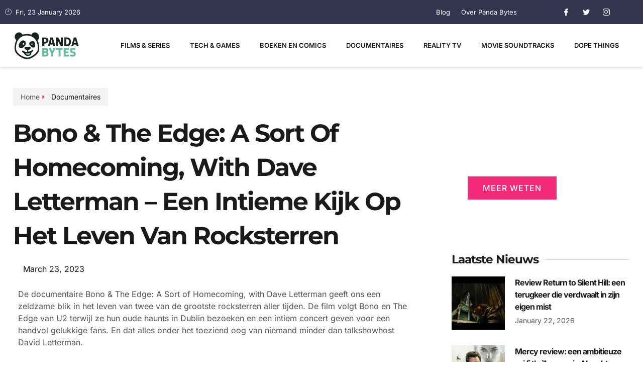

--- FILE ---
content_type: text/html; charset=utf-8
request_url: https://www.google.com/recaptcha/api2/aframe
body_size: 267
content:
<!DOCTYPE HTML><html><head><meta http-equiv="content-type" content="text/html; charset=UTF-8"></head><body><script nonce="4wHLxZdzM46eOpmSaLnJvQ">/** Anti-fraud and anti-abuse applications only. See google.com/recaptcha */ try{var clients={'sodar':'https://pagead2.googlesyndication.com/pagead/sodar?'};window.addEventListener("message",function(a){try{if(a.source===window.parent){var b=JSON.parse(a.data);var c=clients[b['id']];if(c){var d=document.createElement('img');d.src=c+b['params']+'&rc='+(localStorage.getItem("rc::a")?sessionStorage.getItem("rc::b"):"");window.document.body.appendChild(d);sessionStorage.setItem("rc::e",parseInt(sessionStorage.getItem("rc::e")||0)+1);localStorage.setItem("rc::h",'1769146255777');}}}catch(b){}});window.parent.postMessage("_grecaptcha_ready", "*");}catch(b){}</script></body></html>

--- FILE ---
content_type: text/css
request_url: https://pandabytes.nl/wp-content/uploads/elementor/css/post-12810.css?ver=1769146250
body_size: -458
content:
.elementor-12810 .elementor-element.elementor-element-331195e .elementor-wrapper{--video-aspect-ratio:1.77777;}

--- FILE ---
content_type: text/css
request_url: https://pandabytes.nl/wp-content/uploads/elementor/css/post-25110.css?ver=1769126078
body_size: 1566
content:
.elementor-25110 .elementor-element.elementor-element-127d1dd4:not(.elementor-motion-effects-element-type-background), .elementor-25110 .elementor-element.elementor-element-127d1dd4 > .elementor-motion-effects-container > .elementor-motion-effects-layer{background-color:var( --e-global-color-a954db2 );}.elementor-25110 .elementor-element.elementor-element-127d1dd4 > .elementor-background-overlay{background-image:url("https://pandabytes.nl/wp-content/uploads/2023/09/WM-BG-2.png");background-position:center center;background-repeat:no-repeat;background-size:cover;opacity:0.08;transition:background 0.3s, border-radius 0.3s, opacity 0.3s;}.elementor-25110 .elementor-element.elementor-element-127d1dd4{transition:background 0.3s, border 0.3s, border-radius 0.3s, box-shadow 0.3s;padding:4em 1em 4em 1em;z-index:5;}.elementor-25110 .elementor-element.elementor-element-6f546ef2 > .elementor-element-populated{margin:0em 3em 0em 0em;--e-column-margin-right:3em;--e-column-margin-left:0em;}.elementor-25110 .elementor-element.elementor-element-2d396871{width:auto;max-width:auto;align-self:center;}.elementor-25110 .elementor-element.elementor-element-2d396871 > .elementor-widget-container{margin:0px 0px 20px 0px;padding:0px 0px 2px 0px;}.elementor-25110 .elementor-element.elementor-element-2d396871 img{width:100%;}.elementor-25110 .elementor-element.elementor-element-67fd4895{--grid-template-columns:repeat(0, auto);--icon-size:14px;--grid-column-gap:20px;--grid-row-gap:0px;}.elementor-25110 .elementor-element.elementor-element-67fd4895 .elementor-widget-container{text-align:left;}.elementor-25110 .elementor-element.elementor-element-67fd4895 .elementor-social-icon{background-color:var( --e-global-color-2db06a9 );--icon-padding:0em;}.elementor-25110 .elementor-element.elementor-element-67fd4895 .elementor-social-icon i{color:var( --e-global-color-secondary );}.elementor-25110 .elementor-element.elementor-element-67fd4895 .elementor-social-icon svg{fill:var( --e-global-color-secondary );}.elementor-25110 .elementor-element.elementor-element-67fd4895 .elementor-social-icon:hover{background-color:var( --e-global-color-2db06a9 );}.elementor-25110 .elementor-element.elementor-element-67fd4895 .elementor-social-icon:hover i{color:var( --e-global-color-308e809 );}.elementor-25110 .elementor-element.elementor-element-67fd4895 .elementor-social-icon:hover svg{fill:var( --e-global-color-308e809 );}.elementor-25110 .elementor-element.elementor-element-76a5e87b > .elementor-element-populated{margin:0em 2em 0em 0em;--e-column-margin-right:2em;--e-column-margin-left:0em;}.elementor-25110 .elementor-element.elementor-element-3ab9c0f3 .elementskit-section-title-wraper .elementskit-section-title{color:var( --e-global-color-secondary );margin:0px 0px 10px 0px;font-family:var( --e-global-typography-7044a64-font-family ), Sans-serif;font-size:var( --e-global-typography-7044a64-font-size );font-weight:var( --e-global-typography-7044a64-font-weight );line-height:var( --e-global-typography-7044a64-line-height );letter-spacing:var( --e-global-typography-7044a64-letter-spacing );}.elementor-25110 .elementor-element.elementor-element-3ab9c0f3 .elementskit-section-title-wraper .elementskit-section-title > span{color:#000000;}.elementor-25110 .elementor-element.elementor-element-3ab9c0f3 .elementskit-section-title-wraper .elementskit-section-title:hover > span{color:#000000;}.elementor-25110 .elementor-element.elementor-element-3ab9c0f3 .elementskit-section-title-wraper .elementskit-border-divider{width:40px;background:var( --e-global-color-accent );}.elementor-25110 .elementor-element.elementor-element-3ab9c0f3 .elementskit-section-title-wraper .elementskit-border-divider.elementskit-style-long{width:40px;height:3px;color:var( --e-global-color-accent );}.elementor-25110 .elementor-element.elementor-element-3ab9c0f3 .elementskit-section-title-wraper .elementskit-border-star{width:40px;height:3px;color:var( --e-global-color-accent );}.elementor-25110 .elementor-element.elementor-element-3ab9c0f3 .elementskit-section-title-wraper .elementskit-border-divider, .elementor-25110 .elementor-element.elementor-element-3ab9c0f3 .elementskit-border-divider::before{height:3px;}.elementor-25110 .elementor-element.elementor-element-3ab9c0f3 .elementskit-section-title-wraper .elementskit-border-divider:before{background-color:var( --e-global-color-accent );color:var( --e-global-color-accent );}.elementor-25110 .elementor-element.elementor-element-3ab9c0f3 .elementskit-section-title-wraper .elementskit-border-star:after{background-color:var( --e-global-color-accent );}.elementor-25110 .elementor-element.elementor-element-1770ac63 .elementor-icon-list-items:not(.elementor-inline-items) .elementor-icon-list-item:not(:last-child){padding-block-end:calc(12px/2);}.elementor-25110 .elementor-element.elementor-element-1770ac63 .elementor-icon-list-items:not(.elementor-inline-items) .elementor-icon-list-item:not(:first-child){margin-block-start:calc(12px/2);}.elementor-25110 .elementor-element.elementor-element-1770ac63 .elementor-icon-list-items.elementor-inline-items .elementor-icon-list-item{margin-inline:calc(12px/2);}.elementor-25110 .elementor-element.elementor-element-1770ac63 .elementor-icon-list-items.elementor-inline-items{margin-inline:calc(-12px/2);}.elementor-25110 .elementor-element.elementor-element-1770ac63 .elementor-icon-list-items.elementor-inline-items .elementor-icon-list-item:after{inset-inline-end:calc(-12px/2);}.elementor-25110 .elementor-element.elementor-element-1770ac63 .elementor-icon-list-item:not(:last-child):after{content:"";border-color:var( --e-global-color-9eaa092 );}.elementor-25110 .elementor-element.elementor-element-1770ac63 .elementor-icon-list-items:not(.elementor-inline-items) .elementor-icon-list-item:not(:last-child):after{border-block-start-style:solid;border-block-start-width:1px;}.elementor-25110 .elementor-element.elementor-element-1770ac63 .elementor-icon-list-items.elementor-inline-items .elementor-icon-list-item:not(:last-child):after{border-inline-start-style:solid;}.elementor-25110 .elementor-element.elementor-element-1770ac63 .elementor-inline-items .elementor-icon-list-item:not(:last-child):after{border-inline-start-width:1px;}.elementor-25110 .elementor-element.elementor-element-1770ac63 .elementor-icon-list-icon i{color:var( --e-global-color-651faef );transition:color 0.3s;}.elementor-25110 .elementor-element.elementor-element-1770ac63 .elementor-icon-list-icon svg{fill:var( --e-global-color-651faef );transition:fill 0.3s;}.elementor-25110 .elementor-element.elementor-element-1770ac63{--e-icon-list-icon-size:13px;--icon-vertical-align:flex-start;--icon-vertical-offset:5px;}.elementor-25110 .elementor-element.elementor-element-1770ac63 .elementor-icon-list-item > .elementor-icon-list-text, .elementor-25110 .elementor-element.elementor-element-1770ac63 .elementor-icon-list-item > a{font-family:var( --e-global-typography-b2ce6af-font-family ), Sans-serif;font-size:var( --e-global-typography-b2ce6af-font-size );line-height:var( --e-global-typography-b2ce6af-line-height );}.elementor-25110 .elementor-element.elementor-element-1770ac63 .elementor-icon-list-text{color:var( --e-global-color-text );transition:color 0.3s;}.elementor-25110 .elementor-element.elementor-element-1770ac63 .elementor-icon-list-item:hover .elementor-icon-list-text{color:var( --e-global-color-308e809 );}.elementor-25110 .elementor-element.elementor-element-41e73a08 > .elementor-element-populated{margin:0em 2em 0em 0em;--e-column-margin-right:2em;--e-column-margin-left:0em;}.elementor-25110 .elementor-element.elementor-element-474c81d9 .elementskit-section-title-wraper .elementskit-section-title{color:var( --e-global-color-secondary );margin:0px 0px 10px 0px;font-family:var( --e-global-typography-7044a64-font-family ), Sans-serif;font-size:var( --e-global-typography-7044a64-font-size );font-weight:var( --e-global-typography-7044a64-font-weight );line-height:var( --e-global-typography-7044a64-line-height );letter-spacing:var( --e-global-typography-7044a64-letter-spacing );}.elementor-25110 .elementor-element.elementor-element-474c81d9 .elementskit-section-title-wraper .elementskit-section-title > span{color:#000000;}.elementor-25110 .elementor-element.elementor-element-474c81d9 .elementskit-section-title-wraper .elementskit-section-title:hover > span{color:#000000;}.elementor-25110 .elementor-element.elementor-element-474c81d9 .elementskit-section-title-wraper .elementskit-border-divider{width:40px;background:var( --e-global-color-accent );}.elementor-25110 .elementor-element.elementor-element-474c81d9 .elementskit-section-title-wraper .elementskit-border-divider.elementskit-style-long{width:40px;height:3px;color:var( --e-global-color-accent );}.elementor-25110 .elementor-element.elementor-element-474c81d9 .elementskit-section-title-wraper .elementskit-border-star{width:40px;height:3px;color:var( --e-global-color-accent );}.elementor-25110 .elementor-element.elementor-element-474c81d9 .elementskit-section-title-wraper .elementskit-border-divider, .elementor-25110 .elementor-element.elementor-element-474c81d9 .elementskit-border-divider::before{height:3px;}.elementor-25110 .elementor-element.elementor-element-474c81d9 .elementskit-section-title-wraper .elementskit-border-divider:before{background-color:var( --e-global-color-accent );color:var( --e-global-color-accent );}.elementor-25110 .elementor-element.elementor-element-474c81d9 .elementskit-section-title-wraper .elementskit-border-star:after{background-color:var( --e-global-color-accent );}.elementor-25110 .elementor-element.elementor-element-38fa4c32 .elementor-icon-list-items:not(.elementor-inline-items) .elementor-icon-list-item:not(:last-child){padding-block-end:calc(12px/2);}.elementor-25110 .elementor-element.elementor-element-38fa4c32 .elementor-icon-list-items:not(.elementor-inline-items) .elementor-icon-list-item:not(:first-child){margin-block-start:calc(12px/2);}.elementor-25110 .elementor-element.elementor-element-38fa4c32 .elementor-icon-list-items.elementor-inline-items .elementor-icon-list-item{margin-inline:calc(12px/2);}.elementor-25110 .elementor-element.elementor-element-38fa4c32 .elementor-icon-list-items.elementor-inline-items{margin-inline:calc(-12px/2);}.elementor-25110 .elementor-element.elementor-element-38fa4c32 .elementor-icon-list-items.elementor-inline-items .elementor-icon-list-item:after{inset-inline-end:calc(-12px/2);}.elementor-25110 .elementor-element.elementor-element-38fa4c32 .elementor-icon-list-item:not(:last-child):after{content:"";border-color:var( --e-global-color-9eaa092 );}.elementor-25110 .elementor-element.elementor-element-38fa4c32 .elementor-icon-list-items:not(.elementor-inline-items) .elementor-icon-list-item:not(:last-child):after{border-block-start-style:solid;border-block-start-width:1px;}.elementor-25110 .elementor-element.elementor-element-38fa4c32 .elementor-icon-list-items.elementor-inline-items .elementor-icon-list-item:not(:last-child):after{border-inline-start-style:solid;}.elementor-25110 .elementor-element.elementor-element-38fa4c32 .elementor-inline-items .elementor-icon-list-item:not(:last-child):after{border-inline-start-width:1px;}.elementor-25110 .elementor-element.elementor-element-38fa4c32 .elementor-icon-list-icon i{color:var( --e-global-color-651faef );transition:color 0.3s;}.elementor-25110 .elementor-element.elementor-element-38fa4c32 .elementor-icon-list-icon svg{fill:var( --e-global-color-651faef );transition:fill 0.3s;}.elementor-25110 .elementor-element.elementor-element-38fa4c32{--e-icon-list-icon-size:13px;--icon-vertical-align:flex-start;--icon-vertical-offset:5px;}.elementor-25110 .elementor-element.elementor-element-38fa4c32 .elementor-icon-list-item > .elementor-icon-list-text, .elementor-25110 .elementor-element.elementor-element-38fa4c32 .elementor-icon-list-item > a{font-family:var( --e-global-typography-b2ce6af-font-family ), Sans-serif;font-size:var( --e-global-typography-b2ce6af-font-size );line-height:var( --e-global-typography-b2ce6af-line-height );}.elementor-25110 .elementor-element.elementor-element-38fa4c32 .elementor-icon-list-text{color:var( --e-global-color-text );transition:color 0.3s;}.elementor-25110 .elementor-element.elementor-element-38fa4c32 .elementor-icon-list-item:hover .elementor-icon-list-text{color:var( --e-global-color-308e809 );}.elementor-25110 .elementor-element.elementor-element-57ae698a .elementskit-section-title-wraper .elementskit-section-title{color:var( --e-global-color-secondary );margin:0px 0px 10px 0px;font-family:var( --e-global-typography-7044a64-font-family ), Sans-serif;font-size:var( --e-global-typography-7044a64-font-size );font-weight:var( --e-global-typography-7044a64-font-weight );line-height:var( --e-global-typography-7044a64-line-height );letter-spacing:var( --e-global-typography-7044a64-letter-spacing );}.elementor-25110 .elementor-element.elementor-element-57ae698a .elementskit-section-title-wraper .elementskit-section-title > span{color:#000000;}.elementor-25110 .elementor-element.elementor-element-57ae698a .elementskit-section-title-wraper .elementskit-section-title:hover > span{color:#000000;}.elementor-25110 .elementor-element.elementor-element-57ae698a .elementskit-section-title-wraper .elementskit-border-divider{width:40px;background:var( --e-global-color-accent );}.elementor-25110 .elementor-element.elementor-element-57ae698a .elementskit-section-title-wraper .elementskit-border-divider.elementskit-style-long{width:40px;height:3px;color:var( --e-global-color-accent );}.elementor-25110 .elementor-element.elementor-element-57ae698a .elementskit-section-title-wraper .elementskit-border-star{width:40px;height:3px;color:var( --e-global-color-accent );}.elementor-25110 .elementor-element.elementor-element-57ae698a .elementskit-section-title-wraper .elementskit-border-divider, .elementor-25110 .elementor-element.elementor-element-57ae698a .elementskit-border-divider::before{height:3px;}.elementor-25110 .elementor-element.elementor-element-57ae698a .elementskit-section-title-wraper .elementskit-border-divider:before{background-color:var( --e-global-color-accent );color:var( --e-global-color-accent );}.elementor-25110 .elementor-element.elementor-element-57ae698a .elementskit-section-title-wraper .elementskit-border-star:after{background-color:var( --e-global-color-accent );}.elementor-25110 .elementor-element.elementor-element-661afeba .elementor-field-group{padding-right:calc( 7px/2 );padding-left:calc( 7px/2 );margin-bottom:10px;}.elementor-25110 .elementor-element.elementor-element-661afeba .elementor-form-fields-wrapper{margin-left:calc( -7px/2 );margin-right:calc( -7px/2 );margin-bottom:-10px;}.elementor-25110 .elementor-element.elementor-element-661afeba .elementor-field-group.recaptcha_v3-bottomleft, .elementor-25110 .elementor-element.elementor-element-661afeba .elementor-field-group.recaptcha_v3-bottomright{margin-bottom:0;}body.rtl .elementor-25110 .elementor-element.elementor-element-661afeba .elementor-labels-inline .elementor-field-group > label{padding-left:0px;}body:not(.rtl) .elementor-25110 .elementor-element.elementor-element-661afeba .elementor-labels-inline .elementor-field-group > label{padding-right:0px;}body .elementor-25110 .elementor-element.elementor-element-661afeba .elementor-labels-above .elementor-field-group > label{padding-bottom:0px;}.elementor-25110 .elementor-element.elementor-element-661afeba .elementor-field-type-html{padding-bottom:0px;}.elementor-25110 .elementor-element.elementor-element-661afeba .elementor-field-group .elementor-field:not(.elementor-select-wrapper){background-color:#ffffff;border-width:0px 0px 0px 0px;}.elementor-25110 .elementor-element.elementor-element-661afeba .elementor-field-group .elementor-select-wrapper select{background-color:#ffffff;border-width:0px 0px 0px 0px;}.elementor-25110 .elementor-element.elementor-element-661afeba{--e-form-steps-indicators-spacing:20px;--e-form-steps-indicator-padding:30px;--e-form-steps-indicator-inactive-secondary-color:#ffffff;--e-form-steps-indicator-active-secondary-color:#ffffff;--e-form-steps-indicator-completed-secondary-color:#ffffff;--e-form-steps-divider-width:1px;--e-form-steps-divider-gap:10px;}.elementor-25110 .elementor-element.elementor-element-e22b3a0 > .elementor-container > .elementor-column > .elementor-widget-wrap{align-content:center;align-items:center;}.elementor-25110 .elementor-element.elementor-element-e22b3a0:not(.elementor-motion-effects-element-type-background), .elementor-25110 .elementor-element.elementor-element-e22b3a0 > .elementor-motion-effects-container > .elementor-motion-effects-layer{background-color:var( --e-global-color-primary );}.elementor-25110 .elementor-element.elementor-element-e22b3a0{transition:background 0.3s, border 0.3s, border-radius 0.3s, box-shadow 0.3s;padding:0.5em 1em 0.5em 1em;}.elementor-25110 .elementor-element.elementor-element-e22b3a0 > .elementor-background-overlay{transition:background 0.3s, border-radius 0.3s, opacity 0.3s;}.elementor-25110 .elementor-element.elementor-element-38e99cf7 .elementor-heading-title{font-family:var( --e-global-typography-112b6c4-font-family ), Sans-serif;font-size:var( --e-global-typography-112b6c4-font-size );font-weight:var( --e-global-typography-112b6c4-font-weight );color:var( --e-global-color-651faef );}.elementor-25110 .elementor-element.elementor-element-7f01bf93.elementor-column > .elementor-widget-wrap{justify-content:flex-end;}.elementor-25110 .elementor-element.elementor-element-5d837ebe{width:auto;max-width:auto;--e-icon-list-icon-size:14px;--icon-vertical-offset:0px;}.elementor-25110 .elementor-element.elementor-element-5d837ebe .elementor-icon-list-items:not(.elementor-inline-items) .elementor-icon-list-item:not(:last-child){padding-block-end:calc(2px/2);}.elementor-25110 .elementor-element.elementor-element-5d837ebe .elementor-icon-list-items:not(.elementor-inline-items) .elementor-icon-list-item:not(:first-child){margin-block-start:calc(2px/2);}.elementor-25110 .elementor-element.elementor-element-5d837ebe .elementor-icon-list-items.elementor-inline-items .elementor-icon-list-item{margin-inline:calc(2px/2);}.elementor-25110 .elementor-element.elementor-element-5d837ebe .elementor-icon-list-items.elementor-inline-items{margin-inline:calc(-2px/2);}.elementor-25110 .elementor-element.elementor-element-5d837ebe .elementor-icon-list-items.elementor-inline-items .elementor-icon-list-item:after{inset-inline-end:calc(-2px/2);}.elementor-25110 .elementor-element.elementor-element-5d837ebe .elementor-icon-list-icon i{color:var( --e-global-color-308e809 );transition:color 0.3s;}.elementor-25110 .elementor-element.elementor-element-5d837ebe .elementor-icon-list-icon svg{fill:var( --e-global-color-308e809 );transition:fill 0.3s;}.elementor-25110 .elementor-element.elementor-element-5d837ebe .elementor-icon-list-item > .elementor-icon-list-text, .elementor-25110 .elementor-element.elementor-element-5d837ebe .elementor-icon-list-item > a{font-family:var( --e-global-typography-112b6c4-font-family ), Sans-serif;font-size:var( --e-global-typography-112b6c4-font-size );font-weight:var( --e-global-typography-112b6c4-font-weight );}.elementor-25110 .elementor-element.elementor-element-5d837ebe .elementor-icon-list-text{color:var( --e-global-color-651faef );transition:color 0.3s;}.elementor-theme-builder-content-area{height:400px;}.elementor-location-header:before, .elementor-location-footer:before{content:"";display:table;clear:both;}@media(min-width:768px){.elementor-25110 .elementor-element.elementor-element-6f546ef2{width:30%;}.elementor-25110 .elementor-element.elementor-element-76a5e87b{width:20%;}.elementor-25110 .elementor-element.elementor-element-41e73a08{width:18.492%;}.elementor-25110 .elementor-element.elementor-element-58829e72{width:31.508%;}}@media(max-width:1024px){.elementor-25110 .elementor-element.elementor-element-127d1dd4{padding:3em 1em 3em 1em;}.elementor-25110 .elementor-element.elementor-element-6f546ef2 > .elementor-element-populated{margin:0em 1em 0em 0em;--e-column-margin-right:1em;--e-column-margin-left:0em;}.elementor-25110 .elementor-element.elementor-element-2d396871 img{height:20px;}.elementor-25110 .elementor-element.elementor-element-67fd4895 .elementor-widget-container{text-align:left;}.elementor-25110 .elementor-element.elementor-element-67fd4895{--icon-size:13px;--grid-column-gap:18px;}.elementor-25110 .elementor-element.elementor-element-76a5e87b > .elementor-element-populated{margin:0em 1em 0em 0em;--e-column-margin-right:1em;--e-column-margin-left:0em;}.elementor-25110 .elementor-element.elementor-element-3ab9c0f3 .elementskit-section-title-wraper .elementskit-section-title{font-size:var( --e-global-typography-7044a64-font-size );line-height:var( --e-global-typography-7044a64-line-height );letter-spacing:var( --e-global-typography-7044a64-letter-spacing );}.elementor-25110 .elementor-element.elementor-element-3ab9c0f3 .elementskit-section-title-wraper .elementskit-border-divider{width:37px;}.elementor-25110 .elementor-element.elementor-element-3ab9c0f3 .elementskit-section-title-wraper .elementskit-border-divider.elementskit-style-long{width:37px;}.elementor-25110 .elementor-element.elementor-element-3ab9c0f3 .elementskit-section-title-wraper .elementskit-border-star{width:37px;}.elementor-25110 .elementor-element.elementor-element-1770ac63 .elementor-icon-list-item > .elementor-icon-list-text, .elementor-25110 .elementor-element.elementor-element-1770ac63 .elementor-icon-list-item > a{font-size:var( --e-global-typography-b2ce6af-font-size );line-height:var( --e-global-typography-b2ce6af-line-height );}.elementor-25110 .elementor-element.elementor-element-41e73a08 > .elementor-element-populated{margin:0em 1em 0em 0em;--e-column-margin-right:1em;--e-column-margin-left:0em;}.elementor-25110 .elementor-element.elementor-element-474c81d9 .elementskit-section-title-wraper .elementskit-section-title{font-size:var( --e-global-typography-7044a64-font-size );line-height:var( --e-global-typography-7044a64-line-height );letter-spacing:var( --e-global-typography-7044a64-letter-spacing );}.elementor-25110 .elementor-element.elementor-element-474c81d9 .elementskit-section-title-wraper .elementskit-border-divider{width:37px;}.elementor-25110 .elementor-element.elementor-element-474c81d9 .elementskit-section-title-wraper .elementskit-border-divider.elementskit-style-long{width:37px;}.elementor-25110 .elementor-element.elementor-element-474c81d9 .elementskit-section-title-wraper .elementskit-border-star{width:37px;}.elementor-25110 .elementor-element.elementor-element-38fa4c32 .elementor-icon-list-item > .elementor-icon-list-text, .elementor-25110 .elementor-element.elementor-element-38fa4c32 .elementor-icon-list-item > a{font-size:var( --e-global-typography-b2ce6af-font-size );line-height:var( --e-global-typography-b2ce6af-line-height );}.elementor-25110 .elementor-element.elementor-element-57ae698a .elementskit-section-title-wraper .elementskit-section-title{font-size:var( --e-global-typography-7044a64-font-size );line-height:var( --e-global-typography-7044a64-line-height );letter-spacing:var( --e-global-typography-7044a64-letter-spacing );}.elementor-25110 .elementor-element.elementor-element-57ae698a .elementskit-section-title-wraper .elementskit-border-divider{width:37px;}.elementor-25110 .elementor-element.elementor-element-57ae698a .elementskit-section-title-wraper .elementskit-border-divider.elementskit-style-long{width:37px;}.elementor-25110 .elementor-element.elementor-element-57ae698a .elementskit-section-title-wraper .elementskit-border-star{width:37px;}.elementor-25110 .elementor-element.elementor-element-5e075cf > .elementor-widget-container{margin:0em 0em -1em 0em;}.elementor-25110 .elementor-element.elementor-element-38e99cf7 > .elementor-widget-container{padding:0em 4em 0em 0em;}.elementor-25110 .elementor-element.elementor-element-38e99cf7 .elementor-heading-title{font-size:var( --e-global-typography-112b6c4-font-size );}.elementor-25110 .elementor-element.elementor-element-5d837ebe .elementor-icon-list-item > .elementor-icon-list-text, .elementor-25110 .elementor-element.elementor-element-5d837ebe .elementor-icon-list-item > a{font-size:var( --e-global-typography-112b6c4-font-size );}}@media(max-width:767px){.elementor-25110 .elementor-element.elementor-element-127d1dd4{padding:2.5em 1em 2em 1em;}.elementor-25110 .elementor-element.elementor-element-6f546ef2 > .elementor-element-populated{margin:0em 0em 1em 0em;--e-column-margin-right:0em;--e-column-margin-left:0em;}.elementor-25110 .elementor-element.elementor-element-2d396871 img{height:22px;}.elementor-25110 .elementor-element.elementor-element-67fd4895{--icon-size:12px;}.elementor-25110 .elementor-element.elementor-element-76a5e87b{width:50%;}.elementor-25110 .elementor-element.elementor-element-3ab9c0f3 .elementskit-section-title-wraper .elementskit-section-title{font-size:var( --e-global-typography-7044a64-font-size );line-height:var( --e-global-typography-7044a64-line-height );letter-spacing:var( --e-global-typography-7044a64-letter-spacing );}.elementor-25110 .elementor-element.elementor-element-3ab9c0f3 .elementskit-section-title-wraper .elementskit-border-divider{width:35px;}.elementor-25110 .elementor-element.elementor-element-3ab9c0f3 .elementskit-section-title-wraper .elementskit-border-divider.elementskit-style-long{width:35px;}.elementor-25110 .elementor-element.elementor-element-3ab9c0f3 .elementskit-section-title-wraper .elementskit-border-star{width:35px;}.elementor-25110 .elementor-element.elementor-element-1770ac63 .elementor-icon-list-item > .elementor-icon-list-text, .elementor-25110 .elementor-element.elementor-element-1770ac63 .elementor-icon-list-item > a{font-size:var( --e-global-typography-b2ce6af-font-size );line-height:var( --e-global-typography-b2ce6af-line-height );}.elementor-25110 .elementor-element.elementor-element-41e73a08{width:50%;}.elementor-25110 .elementor-element.elementor-element-474c81d9 .elementskit-section-title-wraper .elementskit-section-title{font-size:var( --e-global-typography-7044a64-font-size );line-height:var( --e-global-typography-7044a64-line-height );letter-spacing:var( --e-global-typography-7044a64-letter-spacing );}.elementor-25110 .elementor-element.elementor-element-474c81d9 .elementskit-section-title-wraper .elementskit-border-divider{width:35px;}.elementor-25110 .elementor-element.elementor-element-474c81d9 .elementskit-section-title-wraper .elementskit-border-divider.elementskit-style-long{width:35px;}.elementor-25110 .elementor-element.elementor-element-474c81d9 .elementskit-section-title-wraper .elementskit-border-star{width:35px;}.elementor-25110 .elementor-element.elementor-element-38fa4c32 .elementor-icon-list-item > .elementor-icon-list-text, .elementor-25110 .elementor-element.elementor-element-38fa4c32 .elementor-icon-list-item > a{font-size:var( --e-global-typography-b2ce6af-font-size );line-height:var( --e-global-typography-b2ce6af-line-height );}.elementor-25110 .elementor-element.elementor-element-58829e72 > .elementor-element-populated{margin:1em 0em 0em 0em;--e-column-margin-right:0em;--e-column-margin-left:0em;}.elementor-25110 .elementor-element.elementor-element-57ae698a .elementskit-section-title-wraper .elementskit-section-title{font-size:var( --e-global-typography-7044a64-font-size );line-height:var( --e-global-typography-7044a64-line-height );letter-spacing:var( --e-global-typography-7044a64-letter-spacing );}.elementor-25110 .elementor-element.elementor-element-57ae698a .elementskit-section-title-wraper .elementskit-border-divider{width:35px;}.elementor-25110 .elementor-element.elementor-element-57ae698a .elementskit-section-title-wraper .elementskit-border-divider.elementskit-style-long{width:35px;}.elementor-25110 .elementor-element.elementor-element-57ae698a .elementskit-section-title-wraper .elementskit-border-star{width:35px;}.elementor-25110 .elementor-element.elementor-element-6ccf442b > .elementor-element-populated{padding:10px 10px 0px 10px;}.elementor-25110 .elementor-element.elementor-element-38e99cf7 > .elementor-widget-container{padding:0em 0em 0em 0em;}.elementor-25110 .elementor-element.elementor-element-38e99cf7{text-align:center;}.elementor-25110 .elementor-element.elementor-element-38e99cf7 .elementor-heading-title{font-size:var( --e-global-typography-112b6c4-font-size );}.elementor-25110 .elementor-element.elementor-element-7f01bf93.elementor-column > .elementor-widget-wrap{justify-content:center;}.elementor-25110 .elementor-element.elementor-element-5d837ebe .elementor-icon-list-items:not(.elementor-inline-items) .elementor-icon-list-item:not(:last-child){padding-block-end:calc(0px/2);}.elementor-25110 .elementor-element.elementor-element-5d837ebe .elementor-icon-list-items:not(.elementor-inline-items) .elementor-icon-list-item:not(:first-child){margin-block-start:calc(0px/2);}.elementor-25110 .elementor-element.elementor-element-5d837ebe .elementor-icon-list-items.elementor-inline-items .elementor-icon-list-item{margin-inline:calc(0px/2);}.elementor-25110 .elementor-element.elementor-element-5d837ebe .elementor-icon-list-items.elementor-inline-items{margin-inline:calc(-0px/2);}.elementor-25110 .elementor-element.elementor-element-5d837ebe .elementor-icon-list-items.elementor-inline-items .elementor-icon-list-item:after{inset-inline-end:calc(-0px/2);}.elementor-25110 .elementor-element.elementor-element-5d837ebe .elementor-icon-list-item > .elementor-icon-list-text, .elementor-25110 .elementor-element.elementor-element-5d837ebe .elementor-icon-list-item > a{font-size:var( --e-global-typography-112b6c4-font-size );}}

--- FILE ---
content_type: text/css
request_url: https://pandabytes.nl/wp-content/uploads/elementor/css/post-381.css?ver=1769126083
body_size: 2218
content:
.elementor-381 .elementor-element.elementor-element-6ccc7c68:not(.elementor-motion-effects-element-type-background), .elementor-381 .elementor-element.elementor-element-6ccc7c68 > .elementor-motion-effects-container > .elementor-motion-effects-layer{background-color:var( --e-global-color-651faef );}.elementor-381 .elementor-element.elementor-element-6ccc7c68{overflow:hidden;transition:background 0.3s, border 0.3s, border-radius 0.3s, box-shadow 0.3s;padding:2em 1em 4em 1em;}.elementor-381 .elementor-element.elementor-element-6ccc7c68 > .elementor-background-overlay{transition:background 0.3s, border-radius 0.3s, opacity 0.3s;}.elementor-381 .elementor-element.elementor-element-244fc45e > .elementor-element-populated{margin:0em 3em 0em 0em;--e-column-margin-right:3em;--e-column-margin-left:0em;}.elementor-381 .elementor-element.elementor-element-418760d6{width:auto;max-width:auto;--e-icon-list-icon-size:14px;--icon-vertical-align:center;--icon-vertical-offset:0px;}.elementor-381 .elementor-element.elementor-element-418760d6 > .elementor-widget-container{background-color:var( --e-global-color-a954db2 );margin:0px 0px 20px 0px;padding:7px 15px 7px 15px;}.elementor-381 .elementor-element.elementor-element-418760d6 .elementor-icon-list-items:not(.elementor-inline-items) .elementor-icon-list-item:not(:last-child){padding-block-end:calc(8px/2);}.elementor-381 .elementor-element.elementor-element-418760d6 .elementor-icon-list-items:not(.elementor-inline-items) .elementor-icon-list-item:not(:first-child){margin-block-start:calc(8px/2);}.elementor-381 .elementor-element.elementor-element-418760d6 .elementor-icon-list-items.elementor-inline-items .elementor-icon-list-item{margin-inline:calc(8px/2);}.elementor-381 .elementor-element.elementor-element-418760d6 .elementor-icon-list-items.elementor-inline-items{margin-inline:calc(-8px/2);}.elementor-381 .elementor-element.elementor-element-418760d6 .elementor-icon-list-items.elementor-inline-items .elementor-icon-list-item:after{inset-inline-end:calc(-8px/2);}.elementor-381 .elementor-element.elementor-element-418760d6 .elementor-icon-list-icon i{color:var( --e-global-color-accent );transition:color 0.3s;}.elementor-381 .elementor-element.elementor-element-418760d6 .elementor-icon-list-icon svg{fill:var( --e-global-color-accent );transition:fill 0.3s;}.elementor-381 .elementor-element.elementor-element-418760d6 .elementor-icon-list-item > .elementor-icon-list-text, .elementor-381 .elementor-element.elementor-element-418760d6 .elementor-icon-list-item > a{font-family:var( --e-global-typography-69c152f-font-family ), Sans-serif;font-size:var( --e-global-typography-69c152f-font-size );line-height:var( --e-global-typography-69c152f-line-height );}.elementor-381 .elementor-element.elementor-element-418760d6 .elementor-icon-list-text{color:var( --e-global-color-text );transition:color 0.3s;}.elementor-381 .elementor-element.elementor-element-418760d6 .elementor-icon-list-item:hover .elementor-icon-list-text{color:var( --e-global-color-308e809 );}.elementor-381 .elementor-element.elementor-element-5c70ddbe{width:auto;max-width:auto;align-self:center;}.elementor-381 .elementor-element.elementor-element-5c70ddbe .elementor-icon-list-icon i{color:var( --e-global-color-accent );font-size:15px;}.elementor-381 .elementor-element.elementor-element-5c70ddbe .elementor-icon-list-icon svg{fill:var( --e-global-color-accent );--e-icon-list-icon-size:15px;}.elementor-381 .elementor-element.elementor-element-5c70ddbe .elementor-icon-list-icon{width:15px;}.elementor-381 .elementor-element.elementor-element-a1b780f > .elementor-widget-container{margin:2em 0em 0em 0em;}.elementor-381 .elementor-element.elementor-element-a1b780f img{width:100%;height:480px;object-fit:cover;object-position:center center;filter:brightness( 85% ) contrast( 100% ) saturate( 100% ) blur( 0px ) hue-rotate( 0deg );}.elementor-381 .elementor-element.elementor-element-3e97d758 > .elementor-widget-container{margin:1em 0em 0em 0em;}.elementor-381 .elementor-element.elementor-element-21f795c{--display:flex;--flex-direction:row;--container-widget-width:calc( ( 1 - var( --container-widget-flex-grow ) ) * 100% );--container-widget-height:100%;--container-widget-flex-grow:1;--container-widget-align-self:stretch;--flex-wrap-mobile:wrap;--align-items:flex-start;}.elementor-381 .elementor-element.elementor-element-74ce03a{width:auto;max-width:auto;align-self:center;}.elementor-381 .elementor-element.elementor-element-74ce03a > .elementor-widget-container{padding:0px 20px 0px 0px;}.elementor-381 .elementor-element.elementor-element-74ce03a .elementor-heading-title{font-family:var( --e-global-typography-7044a64-font-family ), Sans-serif;font-size:var( --e-global-typography-7044a64-font-size );font-weight:var( --e-global-typography-7044a64-font-weight );line-height:var( --e-global-typography-7044a64-line-height );letter-spacing:var( --e-global-typography-7044a64-letter-spacing );}.elementor-381 .elementor-element.elementor-element-f672f29{width:auto;max-width:auto;align-self:center;}.elementor-381 .elementor-element.elementor-element-f672f29 .elementor-icon-list-icon i{color:var( --e-global-color-accent );font-size:15px;}.elementor-381 .elementor-element.elementor-element-f672f29 .elementor-icon-list-icon svg{fill:var( --e-global-color-accent );--e-icon-list-icon-size:15px;}.elementor-381 .elementor-element.elementor-element-f672f29 .elementor-icon-list-icon{width:15px;}.elementor-381 .elementor-element.elementor-element-f672f29 .elementor-icon-list-item{font-size:14px;font-weight:600;word-spacing:10px;}.elementor-381 .elementor-element.elementor-element-5511f8f3{width:auto;max-width:auto;align-self:center;}.elementor-381 .elementor-element.elementor-element-5511f8f3 > .elementor-widget-container{padding:0px 20px 0px 0px;}.elementor-381 .elementor-element.elementor-element-5511f8f3 .elementor-heading-title{font-family:var( --e-global-typography-7044a64-font-family ), Sans-serif;font-size:var( --e-global-typography-7044a64-font-size );font-weight:var( --e-global-typography-7044a64-font-weight );line-height:var( --e-global-typography-7044a64-line-height );letter-spacing:var( --e-global-typography-7044a64-letter-spacing );}.elementor-381 .elementor-element.elementor-element-19b33e74{width:auto;max-width:auto;align-self:center;--grid-side-margin:7px;--grid-column-gap:7px;--grid-row-gap:10px;--grid-bottom-margin:10px;}.elementor-381 .elementor-element.elementor-element-19b33e74 .elementor-share-btn{font-size:calc(0.7px * 10);}.elementor-381 .elementor-element.elementor-element-22481623{--divider-border-style:solid;--divider-color:var( --e-global-color-9eaa092 );--divider-border-width:1px;}.elementor-381 .elementor-element.elementor-element-22481623 > .elementor-widget-container{margin:2em 0em 0em 0em;}.elementor-381 .elementor-element.elementor-element-22481623 .elementor-divider-separator{width:100%;}.elementor-381 .elementor-element.elementor-element-22481623 .elementor-divider{padding-block-start:15px;padding-block-end:15px;}.elementor-381 .elementor-element.elementor-element-980820d > .elementor-widget-wrap > .elementor-widget:not(.elementor-widget__width-auto):not(.elementor-widget__width-initial):not(:last-child):not(.elementor-absolute){margin-block-end:20px;}.elementor-381 .elementor-element.elementor-element-980820d > .elementor-element-populated{border-style:dashed;border-width:0px 0px 0px 0px;border-color:var( --e-global-color-9eaa092 );}.elementor-381 .elementor-element.elementor-element-629e0383{margin-top:0em;margin-bottom:2em;}.elementor-381 .elementor-element.elementor-element-e480e80 .elementor-cta__content-item{transition-duration:500ms;}.elementor-381 .elementor-element.elementor-element-e480e80.elementor-cta--sequenced-animation .elementor-cta__content-item:nth-child(2){transition-delay:calc( 500ms / 3 );}.elementor-381 .elementor-element.elementor-element-e480e80.elementor-cta--sequenced-animation .elementor-cta__content-item:nth-child(3){transition-delay:calc( ( 500ms / 3 ) * 2 );}.elementor-381 .elementor-element.elementor-element-e480e80.elementor-cta--sequenced-animation .elementor-cta__content-item:nth-child(4){transition-delay:calc( ( 500ms / 3 ) * 3 );}.elementor-381 .elementor-element.elementor-element-e480e80 .elementor-cta .elementor-cta__bg, .elementor-381 .elementor-element.elementor-element-e480e80 .elementor-cta .elementor-cta__bg-overlay{transition-duration:1500ms;}.elementor-381 .elementor-element.elementor-element-e480e80{width:var( --container-widget-width, 378px );max-width:378px;--container-widget-width:378px;--container-widget-flex-grow:0;}.elementor-381 .elementor-element.elementor-element-e480e80 .elementor-cta__content{min-height:296px;text-align:start;padding:2em 2em 2em 2em;}.elementor-381 .elementor-element.elementor-element-e480e80 .elementor-cta__title{font-family:"Montserrat", Sans-serif;font-size:28px;font-weight:700;line-height:1.2em;letter-spacing:-1px;}.elementor-381 .elementor-element.elementor-element-e480e80 .elementor-cta__title:not(:last-child){margin-bottom:10px;}.elementor-381 .elementor-element.elementor-element-e480e80 .elementor-cta__description{font-family:var( --e-global-typography-b2ce6af-font-family ), Sans-serif;font-size:var( --e-global-typography-b2ce6af-font-size );line-height:var( --e-global-typography-b2ce6af-line-height );}.elementor-381 .elementor-element.elementor-element-e480e80 .elementor-cta__description:not(:last-child){margin-bottom:20px;}.elementor-381 .elementor-element.elementor-element-e480e80 .elementor-cta__button{color:var( --e-global-color-651faef );background-color:var( --e-global-color-accent );border-width:0px;}.elementor-381 .elementor-element.elementor-element-e480e80 .elementor-cta__button:hover{color:var( --e-global-color-651faef );background-color:var( --e-global-color-308e809 );}.elementor-381 .elementor-element.elementor-element-e480e80 .elementor-cta__bg{filter:brightness( 70% ) contrast( 100% ) saturate( 100% ) blur( 0px ) hue-rotate( 0deg );}.elementor-381 .elementor-element.elementor-element-e480e80 .elementor-cta:hover .elementor-cta__bg-overlay{background-color:#02010100;}.elementor-381 .elementor-element.elementor-element-66386b55{--divider-border-style:solid;--divider-color:var( --e-global-color-9eaa092 );--divider-border-width:1px;}.elementor-381 .elementor-element.elementor-element-66386b55 .elementor-divider-separator{width:100%;}.elementor-381 .elementor-element.elementor-element-66386b55 .elementor-divider{padding-block-start:0px;padding-block-end:0px;}.elementor-381 .elementor-element.elementor-element-66386b55 .elementor-divider__text{color:var( --e-global-color-secondary );font-family:var( --e-global-typography-83682a1-font-family ), Sans-serif;font-size:var( --e-global-typography-83682a1-font-size );font-weight:var( --e-global-typography-83682a1-font-weight );line-height:var( --e-global-typography-83682a1-line-height );letter-spacing:var( --e-global-typography-83682a1-letter-spacing );}.elementor-381 .elementor-element.elementor-element-43551cb3{--grid-row-gap:25px;--grid-column-gap:30px;}.elementor-381 .elementor-element.elementor-element-43551cb3 > .elementor-widget-container{margin:0em 0em 1em 0em;}.elementor-381 .elementor-element.elementor-element-43551cb3 .elementor-posts-container .elementor-post__thumbnail{padding-bottom:calc( 1 * 100% );}.elementor-381 .elementor-element.elementor-element-43551cb3:after{content:"1";}.elementor-381 .elementor-element.elementor-element-43551cb3 .elementor-post__thumbnail__link{width:30%;}.elementor-381 .elementor-element.elementor-element-43551cb3 .elementor-post__meta-data span + span:before{content:"/";}.elementor-381 .elementor-element.elementor-element-43551cb3.elementor-posts--thumbnail-left .elementor-post__thumbnail__link{margin-right:20px;}.elementor-381 .elementor-element.elementor-element-43551cb3.elementor-posts--thumbnail-right .elementor-post__thumbnail__link{margin-left:20px;}.elementor-381 .elementor-element.elementor-element-43551cb3.elementor-posts--thumbnail-top .elementor-post__thumbnail__link{margin-bottom:20px;}.elementor-381 .elementor-element.elementor-element-43551cb3 .elementor-post__title, .elementor-381 .elementor-element.elementor-element-43551cb3 .elementor-post__title a{font-family:var( --e-global-typography-b2ce6af-font-family ), Sans-serif;font-size:var( --e-global-typography-b2ce6af-font-size );line-height:var( --e-global-typography-b2ce6af-line-height );}.elementor-381 .elementor-element.elementor-element-43551cb3 .elementor-post__title{margin-bottom:5px;}.elementor-381 .elementor-element.elementor-element-43551cb3 .elementor-post__meta-data{color:var( --e-global-color-text );font-family:var( --e-global-typography-69c152f-font-family ), Sans-serif;font-size:var( --e-global-typography-69c152f-font-size );line-height:var( --e-global-typography-69c152f-line-height );}.elementor-381 .elementor-element.elementor-element-43551cb3 .elementor-post__meta-data span:before{color:var( --e-global-color-accent );}.elementor-381 .elementor-element.elementor-element-4b5524ea{--divider-border-style:solid;--divider-color:var( --e-global-color-9eaa092 );--divider-border-width:1px;}.elementor-381 .elementor-element.elementor-element-4b5524ea .elementor-divider-separator{width:100%;}.elementor-381 .elementor-element.elementor-element-4b5524ea .elementor-divider{padding-block-start:0px;padding-block-end:0px;}.elementor-381 .elementor-element.elementor-element-4b5524ea .elementor-divider__text{color:var( --e-global-color-secondary );font-family:var( --e-global-typography-83682a1-font-family ), Sans-serif;font-size:var( --e-global-typography-83682a1-font-size );font-weight:var( --e-global-typography-83682a1-font-weight );line-height:var( --e-global-typography-83682a1-line-height );letter-spacing:var( --e-global-typography-83682a1-letter-spacing );}.elementor-381 .elementor-element.elementor-element-17d7ed04 > .elementor-widget-container{margin:0em 0em 1em 0em;}.elementor-381 .elementor-element.elementor-element-17d7ed04 .elementor-icon-list-items:not(.elementor-inline-items) .elementor-icon-list-item:not(:last-child){padding-bottom:calc(10px/2);}.elementor-381 .elementor-element.elementor-element-17d7ed04 .elementor-icon-list-items:not(.elementor-inline-items) .elementor-icon-list-item:not(:first-child){margin-top:calc(10px/2);}.elementor-381 .elementor-element.elementor-element-17d7ed04 .elementor-icon-list-items.elementor-inline-items .elementor-icon-list-item{margin-right:calc(10px/2);margin-left:calc(10px/2);}.elementor-381 .elementor-element.elementor-element-17d7ed04 .elementor-icon-list-items.elementor-inline-items{margin-right:calc(-10px/2);margin-left:calc(-10px/2);}body.rtl .elementor-381 .elementor-element.elementor-element-17d7ed04 .elementor-icon-list-items.elementor-inline-items .elementor-icon-list-item:after{left:calc(-10px/2);}body:not(.rtl) .elementor-381 .elementor-element.elementor-element-17d7ed04 .elementor-icon-list-items.elementor-inline-items .elementor-icon-list-item:after{right:calc(-10px/2);}.elementor-381 .elementor-element.elementor-element-17d7ed04 .elementor-icon-list-icon{color:var( --e-global-color-accent );fill:var( --e-global-color-accent );font-size:14px;}.elementor-381 .elementor-element.elementor-element-17d7ed04 .elementor-icon-list-item a{color:var( --e-global-color-text );fill:var( --e-global-color-text );}.elementor-381 .elementor-element.elementor-element-17d7ed04 .elementor-icon-list-item:hover a{color:var( --e-global-color-308e809 );fill:var( --e-global-color-308e809 );}.elementor-381 .elementor-element.elementor-element-17d7ed04 .elementor-icon-list-text{padding-left:7px;}.elementor-381 .elementor-element.elementor-element-17d7ed04 .elementor-icon-list-item{font-family:var( --e-global-typography-b2ce6af-font-family ), Sans-serif;font-size:var( --e-global-typography-b2ce6af-font-size );line-height:var( --e-global-typography-b2ce6af-line-height );}.elementor-381 .elementor-element.elementor-element-56055daa:not(.elementor-motion-effects-element-type-background) > .elementor-widget-wrap, .elementor-381 .elementor-element.elementor-element-56055daa > .elementor-widget-wrap > .elementor-motion-effects-container > .elementor-motion-effects-layer{background-color:var( --e-global-color-a954db2 );}.elementor-381 .elementor-element.elementor-element-56055daa > .elementor-element-populated{transition:background 0.3s, border 0.3s, border-radius 0.3s, box-shadow 0.3s;padding:2em 2em 2em 2em;}.elementor-381 .elementor-element.elementor-element-56055daa > .elementor-element-populated > .elementor-background-overlay{transition:background 0.3s, border-radius 0.3s, opacity 0.3s;}.elementor-381 .elementor-element.elementor-element-3ad50503 .elementor-heading-title{font-family:"Montserrat", Sans-serif;font-size:19px;font-weight:700;line-height:1.2em;letter-spacing:-1px;}.elementor-381 .elementor-element.elementor-element-4c95fb41 .elementor-field-group{padding-right:calc( 10px/2 );padding-left:calc( 10px/2 );margin-bottom:10px;}.elementor-381 .elementor-element.elementor-element-4c95fb41 .elementor-form-fields-wrapper{margin-left:calc( -10px/2 );margin-right:calc( -10px/2 );margin-bottom:-10px;}.elementor-381 .elementor-element.elementor-element-4c95fb41 .elementor-field-group.recaptcha_v3-bottomleft, .elementor-381 .elementor-element.elementor-element-4c95fb41 .elementor-field-group.recaptcha_v3-bottomright{margin-bottom:0;}body.rtl .elementor-381 .elementor-element.elementor-element-4c95fb41 .elementor-labels-inline .elementor-field-group > label{padding-left:0px;}body:not(.rtl) .elementor-381 .elementor-element.elementor-element-4c95fb41 .elementor-labels-inline .elementor-field-group > label{padding-right:0px;}body .elementor-381 .elementor-element.elementor-element-4c95fb41 .elementor-labels-above .elementor-field-group > label{padding-bottom:0px;}.elementor-381 .elementor-element.elementor-element-4c95fb41 .elementor-field-type-html{padding-bottom:0px;}.elementor-381 .elementor-element.elementor-element-4c95fb41 .elementor-field-group .elementor-field:not(.elementor-select-wrapper){background-color:#ffffff;}.elementor-381 .elementor-element.elementor-element-4c95fb41 .elementor-field-group .elementor-select-wrapper select{background-color:#ffffff;}.elementor-381 .elementor-element.elementor-element-4c95fb41 .e-form__buttons__wrapper__button-next{color:#ffffff;}.elementor-381 .elementor-element.elementor-element-4c95fb41 .elementor-button[type="submit"]{color:#ffffff;}.elementor-381 .elementor-element.elementor-element-4c95fb41 .elementor-button[type="submit"] svg *{fill:#ffffff;}.elementor-381 .elementor-element.elementor-element-4c95fb41 .e-form__buttons__wrapper__button-previous{color:#ffffff;}.elementor-381 .elementor-element.elementor-element-4c95fb41 .e-form__buttons__wrapper__button-next:hover{color:#ffffff;}.elementor-381 .elementor-element.elementor-element-4c95fb41 .elementor-button[type="submit"]:hover{color:#ffffff;}.elementor-381 .elementor-element.elementor-element-4c95fb41 .elementor-button[type="submit"]:hover svg *{fill:#ffffff;}.elementor-381 .elementor-element.elementor-element-4c95fb41 .e-form__buttons__wrapper__button-previous:hover{color:#ffffff;}.elementor-381 .elementor-element.elementor-element-4c95fb41{--e-form-steps-indicators-spacing:20px;--e-form-steps-indicator-padding:30px;--e-form-steps-indicator-inactive-secondary-color:#ffffff;--e-form-steps-indicator-active-secondary-color:#ffffff;--e-form-steps-indicator-completed-secondary-color:#ffffff;--e-form-steps-divider-width:1px;--e-form-steps-divider-gap:10px;}@media(max-width:1024px){.elementor-381 .elementor-element.elementor-element-6ccc7c68{padding:2em 1.5em 3em 1.5em;}.elementor-381 .elementor-element.elementor-element-244fc45e > .elementor-element-populated{margin:0em 0em 1em 0em;--e-column-margin-right:0em;--e-column-margin-left:0em;padding:10px 10px 10px 10px;}.elementor-381 .elementor-element.elementor-element-418760d6{--e-icon-list-icon-size:13px;}.elementor-381 .elementor-element.elementor-element-418760d6 .elementor-icon-list-item > .elementor-icon-list-text, .elementor-381 .elementor-element.elementor-element-418760d6 .elementor-icon-list-item > a{font-size:var( --e-global-typography-69c152f-font-size );line-height:var( --e-global-typography-69c152f-line-height );}.elementor-381 .elementor-element.elementor-element-a1b780f img{height:400px;}.elementor-381 .elementor-element.elementor-element-74ce03a .elementor-heading-title{font-size:var( --e-global-typography-7044a64-font-size );line-height:var( --e-global-typography-7044a64-line-height );letter-spacing:var( --e-global-typography-7044a64-letter-spacing );}.elementor-381 .elementor-element.elementor-element-5511f8f3 .elementor-heading-title{font-size:var( --e-global-typography-7044a64-font-size );line-height:var( --e-global-typography-7044a64-line-height );letter-spacing:var( --e-global-typography-7044a64-letter-spacing );} .elementor-381 .elementor-element.elementor-element-19b33e74{--grid-side-margin:5px;--grid-column-gap:5px;--grid-row-gap:10px;--grid-bottom-margin:10px;}.elementor-381 .elementor-element.elementor-element-19b33e74 .elementor-share-btn{font-size:calc(0.65px * 10);}.elementor-381 .elementor-element.elementor-element-980820d > .elementor-element-populated{border-width:1px 0px 0px 0px;}.elementor-381 .elementor-element.elementor-element-629e0383{margin-top:2em;margin-bottom:2em;}.elementor-381 .elementor-element.elementor-element-356d3ffd.elementor-column > .elementor-widget-wrap{justify-content:center;}.elementor-381 .elementor-element.elementor-element-e480e80 > .elementor-widget-container{margin:10px 0px 0px 0px;}.elementor-381 .elementor-element.elementor-element-e480e80 .elementor-cta__content{padding:2em 5em 2em 2em;}.elementor-381 .elementor-element.elementor-element-e480e80 .elementor-cta__title{font-size:25px;}.elementor-381 .elementor-element.elementor-element-e480e80 .elementor-cta__description{font-size:var( --e-global-typography-b2ce6af-font-size );line-height:var( --e-global-typography-b2ce6af-line-height );}.elementor-381 .elementor-element.elementor-element-66386b55 .elementor-divider__text{font-size:var( --e-global-typography-83682a1-font-size );line-height:var( --e-global-typography-83682a1-line-height );letter-spacing:var( --e-global-typography-83682a1-letter-spacing );}.elementor-381 .elementor-element.elementor-element-43551cb3 .elementor-post__title, .elementor-381 .elementor-element.elementor-element-43551cb3 .elementor-post__title a{font-size:var( --e-global-typography-b2ce6af-font-size );line-height:var( --e-global-typography-b2ce6af-line-height );}.elementor-381 .elementor-element.elementor-element-43551cb3 .elementor-post__meta-data{font-size:var( --e-global-typography-69c152f-font-size );line-height:var( --e-global-typography-69c152f-line-height );}.elementor-381 .elementor-element.elementor-element-4b5524ea .elementor-divider__text{font-size:var( --e-global-typography-83682a1-font-size );line-height:var( --e-global-typography-83682a1-line-height );letter-spacing:var( --e-global-typography-83682a1-letter-spacing );}.elementor-381 .elementor-element.elementor-element-17d7ed04 .elementor-icon-list-item{font-size:var( --e-global-typography-b2ce6af-font-size );line-height:var( --e-global-typography-b2ce6af-line-height );}.elementor-381 .elementor-element.elementor-element-3ad50503 .elementor-heading-title{font-size:20.5px;}}@media(max-width:767px){.elementor-381 .elementor-element.elementor-element-6ccc7c68{padding:1.5em 1em 2em 1em;}.elementor-381 .elementor-element.elementor-element-418760d6 > .elementor-widget-container{padding:6px 12px 6px 12px;}.elementor-381 .elementor-element.elementor-element-418760d6{--e-icon-list-icon-size:12px;}.elementor-381 .elementor-element.elementor-element-418760d6 .elementor-icon-list-item > .elementor-icon-list-text, .elementor-381 .elementor-element.elementor-element-418760d6 .elementor-icon-list-item > a{font-size:var( --e-global-typography-69c152f-font-size );line-height:var( --e-global-typography-69c152f-line-height );}.elementor-381 .elementor-element.elementor-element-20a8bcd6 > .elementor-widget-container{margin:0px 0px 0px 0px;}.elementor-381 .elementor-element.elementor-element-5c70ddbe .elementor-icon-list-icon{width:14px;}.elementor-381 .elementor-element.elementor-element-5c70ddbe .elementor-icon-list-icon i{font-size:14px;}.elementor-381 .elementor-element.elementor-element-5c70ddbe .elementor-icon-list-icon svg{--e-icon-list-icon-size:14px;}.elementor-381 .elementor-element.elementor-element-a1b780f img{height:200px;}.elementor-381 .elementor-element.elementor-element-3e97d758 > .elementor-widget-container{margin:0em 0em 0em 0em;}.elementor-381 .elementor-element.elementor-element-74ce03a{width:100%;max-width:100%;}.elementor-381 .elementor-element.elementor-element-74ce03a > .elementor-widget-container{padding:0px 0px 15px 0px;}.elementor-381 .elementor-element.elementor-element-74ce03a .elementor-heading-title{font-size:var( --e-global-typography-7044a64-font-size );line-height:var( --e-global-typography-7044a64-line-height );letter-spacing:var( --e-global-typography-7044a64-letter-spacing );}.elementor-381 .elementor-element.elementor-element-f672f29 .elementor-icon-list-icon{width:14px;}.elementor-381 .elementor-element.elementor-element-f672f29 .elementor-icon-list-icon i{font-size:14px;}.elementor-381 .elementor-element.elementor-element-f672f29 .elementor-icon-list-icon svg{--e-icon-list-icon-size:14px;}.elementor-381 .elementor-element.elementor-element-5511f8f3{width:100%;max-width:100%;}.elementor-381 .elementor-element.elementor-element-5511f8f3 > .elementor-widget-container{padding:0px 0px 15px 0px;}.elementor-381 .elementor-element.elementor-element-5511f8f3 .elementor-heading-title{font-size:var( --e-global-typography-7044a64-font-size );line-height:var( --e-global-typography-7044a64-line-height );letter-spacing:var( --e-global-typography-7044a64-letter-spacing );}.elementor-381 .elementor-element.elementor-element-19b33e74{width:100%;max-width:100%;--alignment:justify;--grid-side-margin:5px;--grid-column-gap:5px;--grid-row-gap:5px;} .elementor-381 .elementor-element.elementor-element-19b33e74{--grid-side-margin:5px;--grid-column-gap:5px;--grid-row-gap:10px;--grid-bottom-margin:10px;}.elementor-381 .elementor-element.elementor-element-19b33e74 .elementor-share-btn{font-size:calc(0.56px * 10);}.elementor-381 .elementor-element.elementor-element-22481623 > .elementor-widget-container{margin:2em 0em 0em 0em;}.elementor-381 .elementor-element.elementor-element-22481623 .elementor-divider{padding-block-start:0px;padding-block-end:0px;}.elementor-381 .elementor-element.elementor-element-e480e80{width:100%;max-width:100%;}.elementor-381 .elementor-element.elementor-element-e480e80 .elementor-cta__content{min-height:275px;}.elementor-381 .elementor-element.elementor-element-e480e80 .elementor-cta__title{font-size:22px;}.elementor-381 .elementor-element.elementor-element-e480e80 .elementor-cta__description{font-size:var( --e-global-typography-b2ce6af-font-size );line-height:var( --e-global-typography-b2ce6af-line-height );}.elementor-381 .elementor-element.elementor-element-66386b55 .elementor-divider__text{font-size:var( --e-global-typography-83682a1-font-size );line-height:var( --e-global-typography-83682a1-line-height );letter-spacing:var( --e-global-typography-83682a1-letter-spacing );}.elementor-381 .elementor-element.elementor-element-43551cb3{--grid-row-gap:20px;}.elementor-381 .elementor-element.elementor-element-43551cb3 .elementor-posts-container .elementor-post__thumbnail{padding-bottom:calc( 1 * 100% );}.elementor-381 .elementor-element.elementor-element-43551cb3:after{content:"1";}.elementor-381 .elementor-element.elementor-element-43551cb3 .elementor-post__thumbnail__link{width:30%;}.elementor-381 .elementor-element.elementor-element-43551cb3.elementor-posts--thumbnail-left .elementor-post__thumbnail__link{margin-right:15px;}.elementor-381 .elementor-element.elementor-element-43551cb3.elementor-posts--thumbnail-right .elementor-post__thumbnail__link{margin-left:15px;}.elementor-381 .elementor-element.elementor-element-43551cb3.elementor-posts--thumbnail-top .elementor-post__thumbnail__link{margin-bottom:15px;}.elementor-381 .elementor-element.elementor-element-43551cb3 .elementor-post__title, .elementor-381 .elementor-element.elementor-element-43551cb3 .elementor-post__title a{font-size:var( --e-global-typography-b2ce6af-font-size );line-height:var( --e-global-typography-b2ce6af-line-height );}.elementor-381 .elementor-element.elementor-element-43551cb3 .elementor-post__meta-data{font-size:var( --e-global-typography-69c152f-font-size );line-height:var( --e-global-typography-69c152f-line-height );}.elementor-381 .elementor-element.elementor-element-4b5524ea .elementor-divider__text{font-size:var( --e-global-typography-83682a1-font-size );line-height:var( --e-global-typography-83682a1-line-height );letter-spacing:var( --e-global-typography-83682a1-letter-spacing );}.elementor-381 .elementor-element.elementor-element-17d7ed04 .elementor-icon-list-item{font-size:var( --e-global-typography-b2ce6af-font-size );line-height:var( --e-global-typography-b2ce6af-line-height );}.elementor-381 .elementor-element.elementor-element-56055daa > .elementor-element-populated{padding:25px 25px 25px 25px;}.elementor-381 .elementor-element.elementor-element-3ad50503 .elementor-heading-title{font-size:18.5px;}}@media(min-width:768px){.elementor-381 .elementor-element.elementor-element-244fc45e{width:69.959%;}.elementor-381 .elementor-element.elementor-element-980820d{width:30%;}}@media(max-width:1024px) and (min-width:768px){.elementor-381 .elementor-element.elementor-element-244fc45e{width:100%;}.elementor-381 .elementor-element.elementor-element-980820d{width:100%;}}

--- FILE ---
content_type: text/css
request_url: https://pandabytes.nl/wp-content/uploads/elementor/css/post-375.css?ver=1769126078
body_size: 588
content:
.elementor-375 .elementor-element.elementor-element-5f5405d1 > .elementor-widget-wrap > .elementor-widget:not(.elementor-widget__width-auto):not(.elementor-widget__width-initial):not(:last-child):not(.elementor-absolute){margin-block-end:0px;}.elementor-375 .elementor-element.elementor-element-447f8403{transition:background 0.3s, border 0.3s, border-radius 0.3s, box-shadow 0.3s;padding:95px 133px 88px 117px;}.elementor-375 .elementor-element.elementor-element-447f8403 > .elementor-background-overlay{transition:background 0.3s, border-radius 0.3s, opacity 0.3s;}.elementor-375 .elementor-element.elementor-element-a7637dc > .elementor-widget-wrap > .elementor-widget:not(.elementor-widget__width-auto):not(.elementor-widget__width-initial):not(:last-child):not(.elementor-absolute){margin-block-end:10px;}.elementor-375 .elementor-element.elementor-element-a7637dc > .elementor-element-populated{margin:0px 15px 0px 0px;--e-column-margin-right:15px;--e-column-margin-left:0px;}.elementor-375 .elementor-element.elementor-element-2785ff6c .elementor-heading-title{color:var( --e-global-color-secondary );}.elementor-375 .elementor-element.elementor-element-6c613fd6{color:var( --e-global-color-secondary );}.elementor-bc-flex-widget .elementor-375 .elementor-element.elementor-element-4a196f32.elementor-column .elementor-widget-wrap{align-items:center;}.elementor-375 .elementor-element.elementor-element-4a196f32.elementor-column.elementor-element[data-element_type="column"] > .elementor-widget-wrap.elementor-element-populated{align-content:center;align-items:center;}.elementor-375 .elementor-element.elementor-element-4a196f32.elementor-column > .elementor-widget-wrap{justify-content:flex-end;}.elementor-375 .elementor-element.elementor-element-4a196f32 > .elementor-element-populated{margin:-5px 0px 0px 15px;--e-column-margin-right:0px;--e-column-margin-left:15px;}.elementor-375 .elementor-element.elementor-element-7e1c044e{width:auto;max-width:auto;--e-form-steps-indicators-spacing:20px;--e-form-steps-indicator-padding:30px;--e-form-steps-indicator-inactive-secondary-color:#ffffff;--e-form-steps-indicator-active-secondary-color:#ffffff;--e-form-steps-indicator-completed-secondary-color:#ffffff;--e-form-steps-divider-width:1px;--e-form-steps-divider-gap:10px;}.elementor-375 .elementor-element.elementor-element-7e1c044e > .elementor-widget-container{margin:0px 126px 0px 0px;}.elementor-375 .elementor-element.elementor-element-7e1c044e .elementor-field-group{padding-right:calc( 13px/2 );padding-left:calc( 13px/2 );margin-bottom:15px;}.elementor-375 .elementor-element.elementor-element-7e1c044e .elementor-form-fields-wrapper{margin-left:calc( -13px/2 );margin-right:calc( -13px/2 );margin-bottom:-15px;}.elementor-375 .elementor-element.elementor-element-7e1c044e .elementor-field-group.recaptcha_v3-bottomleft, .elementor-375 .elementor-element.elementor-element-7e1c044e .elementor-field-group.recaptcha_v3-bottomright{margin-bottom:0;}body.rtl .elementor-375 .elementor-element.elementor-element-7e1c044e .elementor-labels-inline .elementor-field-group > label{padding-left:0px;}body:not(.rtl) .elementor-375 .elementor-element.elementor-element-7e1c044e .elementor-labels-inline .elementor-field-group > label{padding-right:0px;}body .elementor-375 .elementor-element.elementor-element-7e1c044e .elementor-labels-above .elementor-field-group > label{padding-bottom:0px;}.elementor-375 .elementor-element.elementor-element-7e1c044e .elementor-field-type-html{padding-bottom:0px;}.elementor-375 .elementor-element.elementor-element-7e1c044e .elementor-field-group .elementor-field:not(.elementor-select-wrapper){background-color:#ffffff;border-width:0px 0px 0px 0px;}.elementor-375 .elementor-element.elementor-element-7e1c044e .elementor-field-group .elementor-select-wrapper select{background-color:#ffffff;border-width:0px 0px 0px 0px;}.elementor-375 .elementor-element.elementor-element-7e1c044e .elementor-button{border-style:solid;border-width:1px 1px 1px 1px;padding:19px 42px 20px 42px;}.elementor-375 .elementor-element.elementor-element-7e1c044e .e-form__buttons__wrapper__button-next{background-color:var( --e-global-color-text );color:var( --e-global-color-secondary );border-color:var( --e-global-color-secondary );}.elementor-375 .elementor-element.elementor-element-7e1c044e .elementor-button[type="submit"]{background-color:var( --e-global-color-text );color:var( --e-global-color-secondary );border-color:var( --e-global-color-secondary );}.elementor-375 .elementor-element.elementor-element-7e1c044e .elementor-button[type="submit"] svg *{fill:var( --e-global-color-secondary );}.elementor-375 .elementor-element.elementor-element-7e1c044e .e-form__buttons__wrapper__button-previous{background-color:var( --e-global-color-text );color:var( --e-global-color-secondary );border-color:var( --e-global-color-secondary );}.elementor-375 .elementor-element.elementor-element-7e1c044e .e-form__buttons__wrapper__button-next:hover{background-color:var( --e-global-color-primary );color:var( --e-global-color-secondary );border-color:var( --e-global-color-primary );}.elementor-375 .elementor-element.elementor-element-7e1c044e .elementor-button[type="submit"]:hover{background-color:var( --e-global-color-primary );color:var( --e-global-color-secondary );border-color:var( --e-global-color-primary );}.elementor-375 .elementor-element.elementor-element-7e1c044e .elementor-button[type="submit"]:hover svg *{fill:var( --e-global-color-secondary );}.elementor-375 .elementor-element.elementor-element-7e1c044e .e-form__buttons__wrapper__button-previous:hover{background-color:var( --e-global-color-primary );color:var( --e-global-color-secondary );border-color:var( --e-global-color-primary );}#elementor-popup-modal-375 .dialog-widget-content{background-color:var( --e-global-color-text );}#elementor-popup-modal-375{background-color:var( --e-global-color-primary );justify-content:center;align-items:center;pointer-events:all;}#elementor-popup-modal-375 .dialog-message{width:1146px;height:auto;padding:30px 0px 30px 0px;}#elementor-popup-modal-375 .dialog-close-button{display:flex;top:72px;background-color:var( --e-global-color-text );font-size:24px;}body:not(.rtl) #elementor-popup-modal-375 .dialog-close-button{right:45px;}body.rtl #elementor-popup-modal-375 .dialog-close-button{left:45px;}#elementor-popup-modal-375 .dialog-close-button i{color:var( --e-global-color-primary );}#elementor-popup-modal-375 .dialog-close-button svg{fill:var( --e-global-color-primary );}#elementor-popup-modal-375 .dialog-close-button:hover{background-color:var( --e-global-color-text );}@media(max-width:1024px){.elementor-375 .elementor-element.elementor-element-447f8403{padding:60px 30px 60px 30px;}.elementor-375 .elementor-element.elementor-element-a7637dc > .elementor-element-populated{margin:0px 0px 20px 0px;--e-column-margin-right:0px;--e-column-margin-left:0px;}.elementor-375 .elementor-element.elementor-element-4a196f32 > .elementor-element-populated{margin:0px 0px 0px 0px;--e-column-margin-right:0px;--e-column-margin-left:0px;}.elementor-375 .elementor-element.elementor-element-7e1c044e{width:100%;max-width:100%;}.elementor-375 .elementor-element.elementor-element-7e1c044e > .elementor-widget-container{margin:0px 0px 0px 0px;}#elementor-popup-modal-375 .dialog-close-button{top:60px;font-size:18px;}body:not(.rtl) #elementor-popup-modal-375 .dialog-close-button{right:30px;}body.rtl #elementor-popup-modal-375 .dialog-close-button{left:30px;}}@media(max-width:767px){.elementor-375 .elementor-element.elementor-element-447f8403{padding:30px 15px 30px 15px;}#elementor-popup-modal-375 .dialog-close-button{top:45px;}body:not(.rtl) #elementor-popup-modal-375 .dialog-close-button{right:15px;}body.rtl #elementor-popup-modal-375 .dialog-close-button{left:15px;}}@media(min-width:768px){.elementor-375 .elementor-element.elementor-element-a7637dc{width:45%;}.elementor-375 .elementor-element.elementor-element-4a196f32{width:55%;}}@media(max-width:1024px) and (min-width:768px){.elementor-375 .elementor-element.elementor-element-a7637dc{width:100%;}.elementor-375 .elementor-element.elementor-element-4a196f32{width:100%;}}